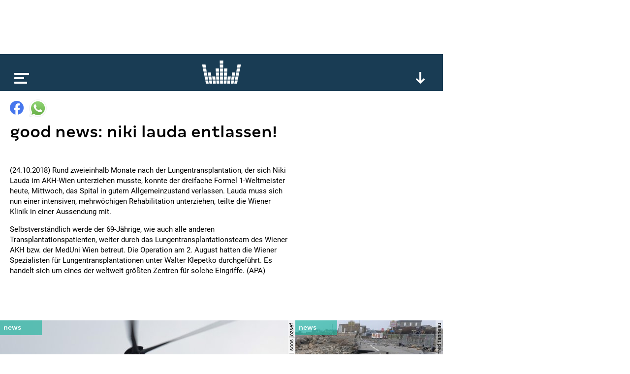

--- FILE ---
content_type: text/html; charset=utf-8
request_url: https://www.google.com/recaptcha/api2/aframe
body_size: 268
content:
<!DOCTYPE HTML><html><head><meta http-equiv="content-type" content="text/html; charset=UTF-8"></head><body><script nonce="odjhP8OKCeG51IkzArwZlQ">/** Anti-fraud and anti-abuse applications only. See google.com/recaptcha */ try{var clients={'sodar':'https://pagead2.googlesyndication.com/pagead/sodar?'};window.addEventListener("message",function(a){try{if(a.source===window.parent){var b=JSON.parse(a.data);var c=clients[b['id']];if(c){var d=document.createElement('img');d.src=c+b['params']+'&rc='+(localStorage.getItem("rc::a")?sessionStorage.getItem("rc::b"):"");window.document.body.appendChild(d);sessionStorage.setItem("rc::e",parseInt(sessionStorage.getItem("rc::e")||0)+1);localStorage.setItem("rc::h",'1769014775639');}}}catch(b){}});window.parent.postMessage("_grecaptcha_ready", "*");}catch(b){}</script></body></html>